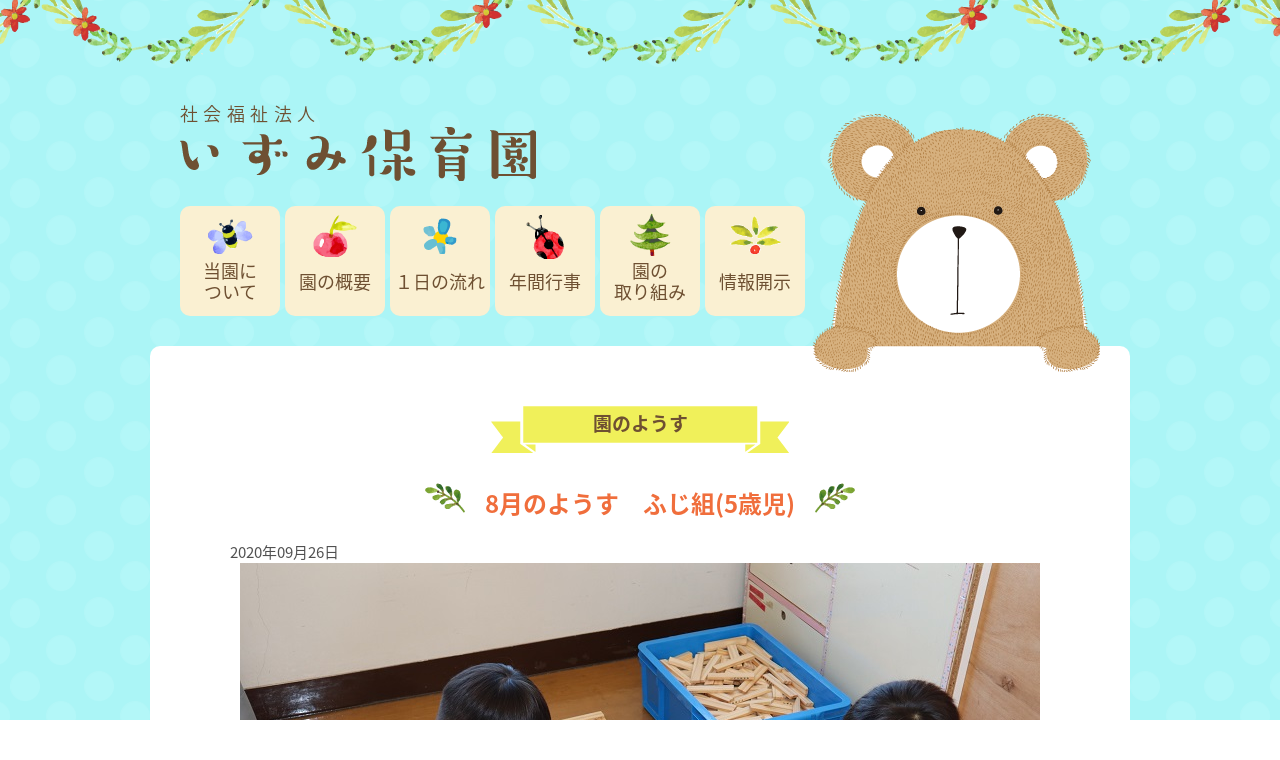

--- FILE ---
content_type: text/html; charset=UTF-8
request_url: https://www.izumi-hoikuen1515.jp/8%E6%9C%88%E3%81%AE%E3%82%88%E3%81%86%E3%81%99%E3%80%80%E3%81%B5%E3%81%98%E7%B5%845%E6%AD%B3%E5%85%90-2/
body_size: 38146
content:
<!DOCTYPE html>
<html>
<head>
<meta charset="utf-8">
<meta http-equiv="X-UA-Compatible" content="IE=edge">
<meta name="keywords" content="保育園,山口,下関,いずみ保育園">
<meta name="description" content="いずみ保育園は閑静な住宅街の中心地にあります。地域と連携した、地域の中の保育園です。">
<meta name="viewport" content="width=1100px, target-densitydpi=device-dpi">
<meta name="format-detection" content="telephone=no">
<meta property="og:url" content="https://www.izumi-hoikuen1515.jp">
<meta property="og:title" content="社会福祉法人 いずみ保育園">
<meta property="og:site_name" content="社会福祉法人 いずみ保育園">
<meta property="og:type" content="website">
<meta property="og:description"  content="いずみ保育園は閑静な住宅街の中心地にあります。地域と連携した、地域の中の保育園です。">

<title>8月のようす　ふじ組(5歳児)｜新着情報｜いずみ保育園</title>

<link href="https://fonts.googleapis.com/earlyaccess/notosansjapanese.css" rel="stylesheet" />

<link rel="stylesheet" type="text/css" href="https://www.izumi-hoikuen1515.jp/wp/wp-content/themes/izumihoikuen/editor-style.css" />
<link rel="stylesheet" type="text/css" href="https://www.izumi-hoikuen1515.jp/wp/wp-content/themes/izumihoikuen/css/pc.css" />
<link rel="stylesheet" type="text/css" href="https://www.izumi-hoikuen1515.jp/wp/wp-content/themes/izumihoikuen/css/sp.css" />

<link rel='dns-prefetch' href='//s.w.org' />
		<script type="text/javascript">
			window._wpemojiSettings = {"baseUrl":"https:\/\/s.w.org\/images\/core\/emoji\/11\/72x72\/","ext":".png","svgUrl":"https:\/\/s.w.org\/images\/core\/emoji\/11\/svg\/","svgExt":".svg","source":{"concatemoji":"https:\/\/www.izumi-hoikuen1515.jp\/wp\/wp-includes\/js\/wp-emoji-release.min.js?ver=4.9.26"}};
			!function(e,a,t){var n,r,o,i=a.createElement("canvas"),p=i.getContext&&i.getContext("2d");function s(e,t){var a=String.fromCharCode;p.clearRect(0,0,i.width,i.height),p.fillText(a.apply(this,e),0,0);e=i.toDataURL();return p.clearRect(0,0,i.width,i.height),p.fillText(a.apply(this,t),0,0),e===i.toDataURL()}function c(e){var t=a.createElement("script");t.src=e,t.defer=t.type="text/javascript",a.getElementsByTagName("head")[0].appendChild(t)}for(o=Array("flag","emoji"),t.supports={everything:!0,everythingExceptFlag:!0},r=0;r<o.length;r++)t.supports[o[r]]=function(e){if(!p||!p.fillText)return!1;switch(p.textBaseline="top",p.font="600 32px Arial",e){case"flag":return s([55356,56826,55356,56819],[55356,56826,8203,55356,56819])?!1:!s([55356,57332,56128,56423,56128,56418,56128,56421,56128,56430,56128,56423,56128,56447],[55356,57332,8203,56128,56423,8203,56128,56418,8203,56128,56421,8203,56128,56430,8203,56128,56423,8203,56128,56447]);case"emoji":return!s([55358,56760,9792,65039],[55358,56760,8203,9792,65039])}return!1}(o[r]),t.supports.everything=t.supports.everything&&t.supports[o[r]],"flag"!==o[r]&&(t.supports.everythingExceptFlag=t.supports.everythingExceptFlag&&t.supports[o[r]]);t.supports.everythingExceptFlag=t.supports.everythingExceptFlag&&!t.supports.flag,t.DOMReady=!1,t.readyCallback=function(){t.DOMReady=!0},t.supports.everything||(n=function(){t.readyCallback()},a.addEventListener?(a.addEventListener("DOMContentLoaded",n,!1),e.addEventListener("load",n,!1)):(e.attachEvent("onload",n),a.attachEvent("onreadystatechange",function(){"complete"===a.readyState&&t.readyCallback()})),(n=t.source||{}).concatemoji?c(n.concatemoji):n.wpemoji&&n.twemoji&&(c(n.twemoji),c(n.wpemoji)))}(window,document,window._wpemojiSettings);
		</script>
		<style type="text/css">
img.wp-smiley,
img.emoji {
	display: inline !important;
	border: none !important;
	box-shadow: none !important;
	height: 1em !important;
	width: 1em !important;
	margin: 0 .07em !important;
	vertical-align: -0.1em !important;
	background: none !important;
	padding: 0 !important;
}
</style>
<link rel='https://api.w.org/' href='https://www.izumi-hoikuen1515.jp/wp-json/' />
<link rel="canonical" href="https://www.izumi-hoikuen1515.jp/8%e6%9c%88%e3%81%ae%e3%82%88%e3%81%86%e3%81%99%e3%80%80%e3%81%b5%e3%81%98%e7%b5%845%e6%ad%b3%e5%85%90-2/" />
<link rel="alternate" type="application/json+oembed" href="https://www.izumi-hoikuen1515.jp/wp-json/oembed/1.0/embed?url=https%3A%2F%2Fwww.izumi-hoikuen1515.jp%2F8%25e6%259c%2588%25e3%2581%25ae%25e3%2582%2588%25e3%2581%2586%25e3%2581%2599%25e3%2580%2580%25e3%2581%25b5%25e3%2581%2598%25e7%25b5%25845%25e6%25ad%25b3%25e5%2585%2590-2%2F" />
<link rel="alternate" type="text/xml+oembed" href="https://www.izumi-hoikuen1515.jp/wp-json/oembed/1.0/embed?url=https%3A%2F%2Fwww.izumi-hoikuen1515.jp%2F8%25e6%259c%2588%25e3%2581%25ae%25e3%2582%2588%25e3%2581%2586%25e3%2581%2599%25e3%2580%2580%25e3%2581%25b5%25e3%2581%2598%25e7%25b5%25845%25e6%25ad%25b3%25e5%2585%2590-2%2F&#038;format=xml" />

<script src="https://ajax.googleapis.com/ajax/libs/jquery/2.1.3/jquery.min.js"></script>
<script type="text/javascript" src="https://www.izumi-hoikuen1515.jp/wp/wp-content/themes/izumihoikuen/js/viewport.js"></script>
<script type="text/javascript" src="https://www.izumi-hoikuen1515.jp/wp/wp-content/themes/izumihoikuen/js/main.js"></script>

<style type="text/css" media="screen">
	@media screen and ( max-width: 782px ) {
		html { margin-top: 0px !important; }
	}
</style>
    
<script>
  (function(d) {
    var config = {
      kitId: 'bez8ifr',
      scriptTimeout: 3000,
      async: true
    },
    h=d.documentElement,t=setTimeout(function(){h.className=h.className.replace(/\bwf-loading\b/g,"")+" wf-inactive";},config.scriptTimeout),tk=d.createElement("script"),f=false,s=d.getElementsByTagName("script")[0],a;h.className+=" wf-loading";tk.src='https://use.typekit.net/'+config.kitId+'.js';tk.async=true;tk.onload=tk.onreadystatechange=function(){a=this.readyState;if(f||a&&a!="complete"&&a!="loaded")return;f=true;clearTimeout(t);try{Typekit.load(config)}catch(e){}};s.parentNode.insertBefore(tk,s)
  })(document);
</script>

<!-- Global site tag (gtag.js) - Google Analytics -->
<script async src="https://www.googletagmanager.com/gtag/js?id=G-4SWZXL6CG2"></script>
<script>
  window.dataLayer = window.dataLayer || [];
  function gtag(){dataLayer.push(arguments);}
  gtag('js', new Date());

  gtag('config', 'G-4SWZXL6CG2');
</script>

</head><body>

<div id="wrap">


<header>
	<section>
		<h1>
			<a href="https://www.izumi-hoikuen1515.jp">
				社会福祉法人<br>
				<strong>いずみ幼稚園</strong>
			</a>
		</h1>
		
		
		<nav>
			<ul>
				<li class="about"><a href="https://www.izumi-hoikuen1515.jp/about">当園に<br>ついて</a></li>
				<li class="overview"><a href="https://www.izumi-hoikuen1515.jp/overview">園の概要</a></li>
				<li class="day_flow"><a href="https://www.izumi-hoikuen1515.jp/day_flow">１日の流れ</a></li>
				<li class="events"><a href="https://www.izumi-hoikuen1515.jp/events">年間行事</a></li>
				<li class="efforts"><a href="https://www.izumi-hoikuen1515.jp/efforts">園の<br>取り組み</a></li>
				<li class="information"><a href="https://www.izumi-hoikuen1515.jp/information">情報開示</a></li>
			</ul>
			<ul class="pc-dN">
				<li><a href="https://www.izumi-hoikuen1515.jp/access">アクセス</a></li>
				<li><a href="https://www.izumi-hoikuen1515.jp/contact">お問い合わせ</a></li>
			</ul>
		</nav>
		
		<p class="pc-dN">
			<a href="#remote_navi" id="panel-btn"><span id="panel-btn-icon"></span></a>
		</p>
		<p id="h_kuma"><img src="https://www.izumi-hoikuen1515.jp/wp/wp-content/themes/izumihoikuen/images/kuma.png" alt="" /></p>
	</section>
</header>


<div id="content">

	
	<section>
	<div id="production" class="mceContentBody">
		
				
		<h1 class="member_replace">園のようす</h1>
		<h2>8月のようす　ふじ組(5歳児)</h2>
		<p>2020年09月26日</p>
						<p style="text-align:center; margin-bottom:20px;"><img style="max-width:100%;" class="photo_img" src="https://www.izumi-hoikuen1515.jp/wp/wp-content/uploads/2020/09/aa0579d2553435028b6859c85a875e66.jpg" alt="" /></p>
					<p>&nbsp;</p>
<p style="text-align: center;">カプラ　　</p>
<p style="text-align: center;">積み重ねるだけではなく</p>
<p style="text-align: center;">床にいろいろな形を作って</p>
<p style="text-align: center;">楽しむこともしています(^^♪</p>
<p style="text-align: center;">上手に虫ができてますね👏</p>
<p>&nbsp;</p>
<p style="text-align: center;"><a href="https://www.izumi-hoikuen1515.jp/wp/wp-content/uploads/2020/09/678b2ce78355fd819132dd5cd894338b.jpg"><img class="aligncenter size-medium wp-image-3724" src="https://www.izumi-hoikuen1515.jp/wp/wp-content/uploads/2020/09/678b2ce78355fd819132dd5cd894338b-300x200.jpg" alt="" width="300" height="200" srcset="https://www.izumi-hoikuen1515.jp/wp/wp-content/uploads/2020/09/678b2ce78355fd819132dd5cd894338b-300x200.jpg 300w, https://www.izumi-hoikuen1515.jp/wp/wp-content/uploads/2020/09/678b2ce78355fd819132dd5cd894338b-768x512.jpg 768w, https://www.izumi-hoikuen1515.jp/wp/wp-content/uploads/2020/09/678b2ce78355fd819132dd5cd894338b.jpg 800w" sizes="(max-width: 300px) 100vw, 300px" /></a>キッズダンス①　</p>
<p style="text-align: center;">　楽しみにしていたキッズダンス♬</p>
<p style="text-align: center;">桧垣先生よろしくお願いします！</p>
<p>&nbsp;</p>
<p>&nbsp;</p>
<p style="text-align: center;"><img class="aligncenter size-medium wp-image-3725" src="https://www.izumi-hoikuen1515.jp/wp/wp-content/uploads/2020/09/6071b562fa313bcec32f2ad0e6f8f68c-300x200.jpg" alt="" width="300" height="200" srcset="https://www.izumi-hoikuen1515.jp/wp/wp-content/uploads/2020/09/6071b562fa313bcec32f2ad0e6f8f68c-300x200.jpg 300w, https://www.izumi-hoikuen1515.jp/wp/wp-content/uploads/2020/09/6071b562fa313bcec32f2ad0e6f8f68c-768x512.jpg 768w, https://www.izumi-hoikuen1515.jp/wp/wp-content/uploads/2020/09/6071b562fa313bcec32f2ad0e6f8f68c.jpg 800w" sizes="(max-width: 300px) 100vw, 300px" /> キッズダンス②　　</p>
<p style="text-align: center;">体の側面をしっかり伸ばすよ！</p>
<p>&nbsp;</p>
<p style="text-align: center;"><img class="aligncenter size-medium wp-image-3726" src="https://www.izumi-hoikuen1515.jp/wp/wp-content/uploads/2020/09/ad3c2d9a637050a4f2bf131ab34de3e2-300x200.jpg" alt="" width="300" height="200" srcset="https://www.izumi-hoikuen1515.jp/wp/wp-content/uploads/2020/09/ad3c2d9a637050a4f2bf131ab34de3e2-300x200.jpg 300w, https://www.izumi-hoikuen1515.jp/wp/wp-content/uploads/2020/09/ad3c2d9a637050a4f2bf131ab34de3e2-768x512.jpg 768w, https://www.izumi-hoikuen1515.jp/wp/wp-content/uploads/2020/09/ad3c2d9a637050a4f2bf131ab34de3e2.jpg 800w" sizes="(max-width: 300px) 100vw, 300px" /> キッズダンス③　　</p>
<p style="text-align: center;">自分に厳しく！　</p>
<p style="text-align: center;">痛いと思うくらい頑張って曲げるよ‼</p>
<p>&nbsp;</p>
<p>&nbsp;</p>
<p style="text-align: center;"><img class="aligncenter size-medium wp-image-3727" src="https://www.izumi-hoikuen1515.jp/wp/wp-content/uploads/2020/09/5324dee5c38387d8e92bacf4d3f24bc2-300x200.jpg" alt="" width="300" height="200" srcset="https://www.izumi-hoikuen1515.jp/wp/wp-content/uploads/2020/09/5324dee5c38387d8e92bacf4d3f24bc2-300x200.jpg 300w, https://www.izumi-hoikuen1515.jp/wp/wp-content/uploads/2020/09/5324dee5c38387d8e92bacf4d3f24bc2-768x512.jpg 768w, https://www.izumi-hoikuen1515.jp/wp/wp-content/uploads/2020/09/5324dee5c38387d8e92bacf4d3f24bc2.jpg 800w" sizes="(max-width: 300px) 100vw, 300px" /> キッズダンス➃　</p>
<p style="text-align: center;">“だるまさん”</p>
<p style="text-align: center;">　足つけたまま重心をゆっくり移動</p>
<p style="text-align: center;">1回転します</p>
<p style="text-align: center;">まずは　一人ずつ教えてもらって…</p>
<p>&nbsp;</p>
<p style="text-align: center;"><br />
<img class="aligncenter size-medium wp-image-3728" src="https://www.izumi-hoikuen1515.jp/wp/wp-content/uploads/2020/09/7a11797fb1b22c7d75d41cce8c6307e8-300x200.jpg" alt="" width="300" height="200" srcset="https://www.izumi-hoikuen1515.jp/wp/wp-content/uploads/2020/09/7a11797fb1b22c7d75d41cce8c6307e8-300x200.jpg 300w, https://www.izumi-hoikuen1515.jp/wp/wp-content/uploads/2020/09/7a11797fb1b22c7d75d41cce8c6307e8-768x512.jpg 768w, https://www.izumi-hoikuen1515.jp/wp/wp-content/uploads/2020/09/7a11797fb1b22c7d75d41cce8c6307e8.jpg 800w" sizes="(max-width: 300px) 100vw, 300px" /></p>
<p style="text-align: center;">キッズダンス⑤　</p>
<p style="text-align: center;">　個人練習！</p>
<p style="text-align: center;">う～ん💦</p>
<p style="text-align: center;">なかなかうまく回れないなあ…</p>
<p>&nbsp;</p>
<p>&nbsp;</p>
<p style="text-align: center;"><img class="aligncenter size-medium wp-image-3729" src="https://www.izumi-hoikuen1515.jp/wp/wp-content/uploads/2020/09/b8b590ab6a276a9e441b493309876128-300x200.jpg" alt="" width="300" height="200" srcset="https://www.izumi-hoikuen1515.jp/wp/wp-content/uploads/2020/09/b8b590ab6a276a9e441b493309876128-300x200.jpg 300w, https://www.izumi-hoikuen1515.jp/wp/wp-content/uploads/2020/09/b8b590ab6a276a9e441b493309876128-768x512.jpg 768w, https://www.izumi-hoikuen1515.jp/wp/wp-content/uploads/2020/09/b8b590ab6a276a9e441b493309876128.jpg 800w" sizes="(max-width: 300px) 100vw, 300px" /> キッズダンス⑥</p>
<p style="text-align: center;">“しゃちほこ”</p>
<p style="text-align: center;">腕をしっかり伸ばして、</p>
<p style="text-align: center;">体を反らせて</p>
<p>&nbsp;</p>
<p style="text-align: center;"><img class="aligncenter size-medium wp-image-3730" src="https://www.izumi-hoikuen1515.jp/wp/wp-content/uploads/2020/09/cea4d7d04aa74dee1edefc24ab224c6f-300x200.jpg" alt="" width="300" height="200" srcset="https://www.izumi-hoikuen1515.jp/wp/wp-content/uploads/2020/09/cea4d7d04aa74dee1edefc24ab224c6f-300x200.jpg 300w, https://www.izumi-hoikuen1515.jp/wp/wp-content/uploads/2020/09/cea4d7d04aa74dee1edefc24ab224c6f-768x512.jpg 768w, https://www.izumi-hoikuen1515.jp/wp/wp-content/uploads/2020/09/cea4d7d04aa74dee1edefc24ab224c6f.jpg 800w" sizes="(max-width: 300px) 100vw, 300px" /></p>
<p style="text-align: center;">キッズダンス⑦</p>
<p style="text-align: center;">“だんごむし”</p>
<p style="text-align: center;">頭をあげて</p>
<p style="text-align: center;">膝と出来るだけくっつけよう‼</p>
<p>&nbsp;</p>
<p>&nbsp;</p>
<p style="text-align: center;"><a href="https://www.izumi-hoikuen1515.jp/wp/wp-content/uploads/2020/09/8e30bc206984336c01c65d4d241216ba.jpg"><img class="aligncenter size-medium wp-image-3731" src="https://www.izumi-hoikuen1515.jp/wp/wp-content/uploads/2020/09/8e30bc206984336c01c65d4d241216ba-300x200.jpg" alt="" width="300" height="200" srcset="https://www.izumi-hoikuen1515.jp/wp/wp-content/uploads/2020/09/8e30bc206984336c01c65d4d241216ba-300x200.jpg 300w, https://www.izumi-hoikuen1515.jp/wp/wp-content/uploads/2020/09/8e30bc206984336c01c65d4d241216ba-768x512.jpg 768w, https://www.izumi-hoikuen1515.jp/wp/wp-content/uploads/2020/09/8e30bc206984336c01c65d4d241216ba.jpg 800w" sizes="(max-width: 300px) 100vw, 300px" /></a>キッズダンス⑧　　</p>
<p style="text-align: center;">“倒立”</p>
<p style="text-align: center;">腰を持ち上げて</p>
<p style="text-align: center;">足を上にピーン！</p>
<p style="text-align: center;">　　腰を持ち上げるのはなかなか大変💦</p>
<p>&nbsp;</p>
<p>&nbsp;</p>
<p style="text-align: center;"><img class="aligncenter size-medium wp-image-3732" src="https://www.izumi-hoikuen1515.jp/wp/wp-content/uploads/2020/09/e6fd43149102248887e38bdad8389cd4-300x200.jpg" alt="" width="300" height="200" srcset="https://www.izumi-hoikuen1515.jp/wp/wp-content/uploads/2020/09/e6fd43149102248887e38bdad8389cd4-300x200.jpg 300w, https://www.izumi-hoikuen1515.jp/wp/wp-content/uploads/2020/09/e6fd43149102248887e38bdad8389cd4-768x512.jpg 768w, https://www.izumi-hoikuen1515.jp/wp/wp-content/uploads/2020/09/e6fd43149102248887e38bdad8389cd4.jpg 800w" sizes="(max-width: 300px) 100vw, 300px" /> キッズダンス⑨</p>
<p style="text-align: center;">“ブリッジ”</p>
<p style="text-align: center;">腕のつき方に気を付けて</p>
<p style="text-align: center;">おりるときは後ろ頭からゆっくりとね</p>
<p style="text-align: center;"> </p>
<p>&nbsp;</p>
<p style="text-align: center;"><img class="aligncenter size-medium wp-image-3733" src="https://www.izumi-hoikuen1515.jp/wp/wp-content/uploads/2020/09/0895adc9626295a7d21649dffade1760-300x200.jpg" alt="" width="300" height="200" srcset="https://www.izumi-hoikuen1515.jp/wp/wp-content/uploads/2020/09/0895adc9626295a7d21649dffade1760-300x200.jpg 300w, https://www.izumi-hoikuen1515.jp/wp/wp-content/uploads/2020/09/0895adc9626295a7d21649dffade1760-768x512.jpg 768w, https://www.izumi-hoikuen1515.jp/wp/wp-content/uploads/2020/09/0895adc9626295a7d21649dffade1760.jpg 800w" sizes="(max-width: 300px) 100vw, 300px" /> キッズダンス⑩　</p>
<p style="text-align: center;">最後は曲に合わせてダンス！　</p>
<p style="text-align: center;">みんなノリノリで✨</p>
<p>　　　　　　　　　　　　　　　　　　　　　　　楽しそう😊</p>
<p>&nbsp;</p>
<p>&nbsp;</p>
<p style="text-align: center;"><img class="aligncenter size-medium wp-image-3734" src="https://www.izumi-hoikuen1515.jp/wp/wp-content/uploads/2020/09/6bb27ff2ac67a7772b98af00aeda0594-300x200.jpg" alt="" width="300" height="200" srcset="https://www.izumi-hoikuen1515.jp/wp/wp-content/uploads/2020/09/6bb27ff2ac67a7772b98af00aeda0594-300x200.jpg 300w, https://www.izumi-hoikuen1515.jp/wp/wp-content/uploads/2020/09/6bb27ff2ac67a7772b98af00aeda0594-768x512.jpg 768w, https://www.izumi-hoikuen1515.jp/wp/wp-content/uploads/2020/09/6bb27ff2ac67a7772b98af00aeda0594.jpg 800w" sizes="(max-width: 300px) 100vw, 300px" /> クッキング①　</p>
<p style="text-align: center;">待ちに待っていたクッキング🍽</p>
<p style="text-align: center;">今日は🍦作り</p>
<p style="text-align: center;">給食の先生</p>
<p style="text-align: center;">よろしくお願いします&lt;(_ _)&gt;</p>
<p>&nbsp;</p>
<p>&nbsp;</p>
<p style="text-align: center;"><img class="aligncenter size-medium wp-image-3735" src="https://www.izumi-hoikuen1515.jp/wp/wp-content/uploads/2020/09/fe825f02cedbfa063b781511dfd7fe40-300x200.jpg" alt="" width="300" height="200" srcset="https://www.izumi-hoikuen1515.jp/wp/wp-content/uploads/2020/09/fe825f02cedbfa063b781511dfd7fe40-300x200.jpg 300w, https://www.izumi-hoikuen1515.jp/wp/wp-content/uploads/2020/09/fe825f02cedbfa063b781511dfd7fe40-768x512.jpg 768w, https://www.izumi-hoikuen1515.jp/wp/wp-content/uploads/2020/09/fe825f02cedbfa063b781511dfd7fe40.jpg 800w" sizes="(max-width: 300px) 100vw, 300px" /> クッキング②　</p>
<p style="text-align: center;">　バニラエッセンスって</p>
<p style="text-align: center;">どんなにおいがするのかな？</p>
<p>&nbsp;</p>
<p>&nbsp;</p>
<p style="text-align: center;"><img class="aligncenter size-medium wp-image-3736" src="https://www.izumi-hoikuen1515.jp/wp/wp-content/uploads/2020/09/c786c042b2b42f1545a4457b65f0a59d-300x200.jpg" alt="" width="300" height="200" srcset="https://www.izumi-hoikuen1515.jp/wp/wp-content/uploads/2020/09/c786c042b2b42f1545a4457b65f0a59d-300x200.jpg 300w, https://www.izumi-hoikuen1515.jp/wp/wp-content/uploads/2020/09/c786c042b2b42f1545a4457b65f0a59d-768x512.jpg 768w, https://www.izumi-hoikuen1515.jp/wp/wp-content/uploads/2020/09/c786c042b2b42f1545a4457b65f0a59d.jpg 800w" sizes="(max-width: 300px) 100vw, 300px" /> クッキング③</p>
<p style="text-align: center;">袋に牛乳と砂糖を入れるんだけど…</p>
<p style="text-align: center;">一人じゃ難しいなあ💦</p>
<p style="text-align: center;">すると「持っててあげるよ」と</p>
<p style="text-align: center;">進んでお手伝い</p>
<p style="text-align: center;">協力するって素晴らしいですね👏</p>
<p>&nbsp;</p>
<p>&nbsp;</p>
<p style="text-align: center;"><img class="aligncenter size-medium wp-image-3737" src="https://www.izumi-hoikuen1515.jp/wp/wp-content/uploads/2020/09/eeabbf7388c2cfd9798270c62e1bd509-300x200.jpg" alt="" width="300" height="200" srcset="https://www.izumi-hoikuen1515.jp/wp/wp-content/uploads/2020/09/eeabbf7388c2cfd9798270c62e1bd509-300x200.jpg 300w, https://www.izumi-hoikuen1515.jp/wp/wp-content/uploads/2020/09/eeabbf7388c2cfd9798270c62e1bd509-768x512.jpg 768w, https://www.izumi-hoikuen1515.jp/wp/wp-content/uploads/2020/09/eeabbf7388c2cfd9798270c62e1bd509.jpg 800w" sizes="(max-width: 300px) 100vw, 300px" /> クッキング➃</p>
<p style="text-align: center;">氷の袋に牛乳と砂糖を入れた袋を入れて</p>
<p style="text-align: center;">振ったり揉んだり</p>
<p style="text-align: center;">すると・・・</p>
<p style="text-align: center;">だんだん固まって</p>
<p style="text-align: center;">アイスクリームができるんです(^_-)-☆</p>
<p>&nbsp;</p>
<p>&nbsp;</p>
<p style="text-align: center;"><img class="aligncenter size-medium wp-image-3738" src="https://www.izumi-hoikuen1515.jp/wp/wp-content/uploads/2020/09/e721201adc23160c73298d05f9015a62-300x200.jpg" alt="" width="300" height="200" srcset="https://www.izumi-hoikuen1515.jp/wp/wp-content/uploads/2020/09/e721201adc23160c73298d05f9015a62-300x200.jpg 300w, https://www.izumi-hoikuen1515.jp/wp/wp-content/uploads/2020/09/e721201adc23160c73298d05f9015a62-768x512.jpg 768w, https://www.izumi-hoikuen1515.jp/wp/wp-content/uploads/2020/09/e721201adc23160c73298d05f9015a62.jpg 800w" sizes="(max-width: 300px) 100vw, 300px" /> クッキング⑤</p>
<p style="text-align: center;">出来立てのアイスクリームをお皿に移して</p>
<p style="text-align: center;">「いただきまーす！」</p>
<p style="text-align: center;">　あ～冷たくておいしい😊</p>
<p>&nbsp;</p>
<p>&nbsp;</p>
<p style="text-align: center;"><img class="aligncenter size-medium wp-image-3739" src="https://www.izumi-hoikuen1515.jp/wp/wp-content/uploads/2020/09/e217cb92407a6e1696d26957c290c3bd-300x200.jpg" alt="" width="300" height="200" srcset="https://www.izumi-hoikuen1515.jp/wp/wp-content/uploads/2020/09/e217cb92407a6e1696d26957c290c3bd-300x200.jpg 300w, https://www.izumi-hoikuen1515.jp/wp/wp-content/uploads/2020/09/e217cb92407a6e1696d26957c290c3bd-768x512.jpg 768w, https://www.izumi-hoikuen1515.jp/wp/wp-content/uploads/2020/09/e217cb92407a6e1696d26957c290c3bd.jpg 800w" sizes="(max-width: 300px) 100vw, 300px" /> セミ取り①</p>
<p style="text-align: center;">公園にて</p>
<p style="text-align: center;">　セミがいたぞ！狙いを定めて…</p>
<p>&nbsp;</p>
<p>&nbsp;</p>
<p style="text-align: center;"><img class="aligncenter size-medium wp-image-3740" src="https://www.izumi-hoikuen1515.jp/wp/wp-content/uploads/2020/09/e7c1dacc974f602a7f40f28884c37bae-300x200.jpg" alt="" width="300" height="200" srcset="https://www.izumi-hoikuen1515.jp/wp/wp-content/uploads/2020/09/e7c1dacc974f602a7f40f28884c37bae-300x200.jpg 300w, https://www.izumi-hoikuen1515.jp/wp/wp-content/uploads/2020/09/e7c1dacc974f602a7f40f28884c37bae-768x512.jpg 768w, https://www.izumi-hoikuen1515.jp/wp/wp-content/uploads/2020/09/e7c1dacc974f602a7f40f28884c37bae.jpg 800w" sizes="(max-width: 300px) 100vw, 300px" /></p>
<p style="text-align: center;">セミ取り②　　</p>
<p style="text-align: center;">トンボもいたよ✨まて～‼</p>
<p>&nbsp;</p>
<p>&nbsp;</p>
<p>&nbsp;</p>
<p style="text-align: center;"><a href="https://www.izumi-hoikuen1515.jp/wp/wp-content/uploads/2020/09/1d303b44e92fa6bb74c689cd19600886.jpg"><img class="aligncenter size-medium wp-image-3741" src="https://www.izumi-hoikuen1515.jp/wp/wp-content/uploads/2020/09/1d303b44e92fa6bb74c689cd19600886-300x200.jpg" alt="" width="300" height="200" srcset="https://www.izumi-hoikuen1515.jp/wp/wp-content/uploads/2020/09/1d303b44e92fa6bb74c689cd19600886-300x200.jpg 300w, https://www.izumi-hoikuen1515.jp/wp/wp-content/uploads/2020/09/1d303b44e92fa6bb74c689cd19600886-768x512.jpg 768w, https://www.izumi-hoikuen1515.jp/wp/wp-content/uploads/2020/09/1d303b44e92fa6bb74c689cd19600886.jpg 800w" sizes="(max-width: 300px) 100vw, 300px" /></a>セミ取り③</p>
<p style="text-align: center;">セミを捕まえたけど</p>
<p style="text-align: center;">触るのはちょっと苦手…　</p>
<p style="text-align: center;">僕が網から出してあげるよ💛</p>
<p>　　　　　　　　　　　　　　　　　　　　　　優しいですね😊</p>
<p>&nbsp;</p>
<p>&nbsp;</p>
<p><img class="aligncenter size-medium wp-image-3742" src="https://www.izumi-hoikuen1515.jp/wp/wp-content/uploads/2020/09/e80f1b5ff49aed631920975067695df0-300x200.jpg" alt="" width="300" height="200" srcset="https://www.izumi-hoikuen1515.jp/wp/wp-content/uploads/2020/09/e80f1b5ff49aed631920975067695df0-300x200.jpg 300w, https://www.izumi-hoikuen1515.jp/wp/wp-content/uploads/2020/09/e80f1b5ff49aed631920975067695df0-768x512.jpg 768w, https://www.izumi-hoikuen1515.jp/wp/wp-content/uploads/2020/09/e80f1b5ff49aed631920975067695df0.jpg 800w" sizes="(max-width: 300px) 100vw, 300px" /></p>
<p style="text-align: center;">セミ取り➃　　</p>
<p style="text-align: center;">セミ触れちゃった！</p>
<p style="text-align: center;">とニッコリ(#^.^#)</p>
<p>&nbsp;</p>
<p>&nbsp;</p>
<p style="text-align: center;"><img class="aligncenter size-medium wp-image-3743" src="https://www.izumi-hoikuen1515.jp/wp/wp-content/uploads/2020/09/40af825542ee40e0dbd94725f5af1af3-300x200.jpg" alt="" width="300" height="200" srcset="https://www.izumi-hoikuen1515.jp/wp/wp-content/uploads/2020/09/40af825542ee40e0dbd94725f5af1af3-300x200.jpg 300w, https://www.izumi-hoikuen1515.jp/wp/wp-content/uploads/2020/09/40af825542ee40e0dbd94725f5af1af3-768x512.jpg 768w, https://www.izumi-hoikuen1515.jp/wp/wp-content/uploads/2020/09/40af825542ee40e0dbd94725f5af1af3.jpg 800w" sizes="(max-width: 300px) 100vw, 300px" /> セミ取り⑤</p>
<p style="text-align: center;">セミを観察した後は</p>
<p style="text-align: center;">みんなで逃がしてあげたよ💛</p>
<p style="text-align: center;">捕まえてごめんね&lt;(_ _)&gt;</p>
<p style="text-align: center;">元気でね～✋</p>
<p>&nbsp;</p>
<p>&nbsp;</p>
<p style="text-align: center;"><img class="aligncenter size-medium wp-image-3744" src="https://www.izumi-hoikuen1515.jp/wp/wp-content/uploads/2020/09/101e609cef53f883dffee9c98e906eb8-300x200.jpg" alt="" width="300" height="200" srcset="https://www.izumi-hoikuen1515.jp/wp/wp-content/uploads/2020/09/101e609cef53f883dffee9c98e906eb8-300x200.jpg 300w, https://www.izumi-hoikuen1515.jp/wp/wp-content/uploads/2020/09/101e609cef53f883dffee9c98e906eb8-768x512.jpg 768w, https://www.izumi-hoikuen1515.jp/wp/wp-content/uploads/2020/09/101e609cef53f883dffee9c98e906eb8.jpg 800w" sizes="(max-width: 300px) 100vw, 300px" /> リトミック教室①</p>
<p style="text-align: center;">コロナウイルスの影響で</p>
<p style="text-align: center;">しばらくお休みしていた</p>
<p style="text-align: center;">リトミック教室♬</p>
<p>&nbsp;</p>
<p style="text-align: center;">越智先生、お久しぶりです！</p>
<p style="text-align: center;">リトミック楽しみにしてました✨</p>
<p>&nbsp;</p>
<p>&nbsp;</p>
<p style="text-align: center;"><img class="aligncenter size-medium wp-image-3745" src="https://www.izumi-hoikuen1515.jp/wp/wp-content/uploads/2020/09/8b090d63bfb964118caa4362ceb41659-300x200.jpg" alt="" width="300" height="200" srcset="https://www.izumi-hoikuen1515.jp/wp/wp-content/uploads/2020/09/8b090d63bfb964118caa4362ceb41659-300x200.jpg 300w, https://www.izumi-hoikuen1515.jp/wp/wp-content/uploads/2020/09/8b090d63bfb964118caa4362ceb41659-768x512.jpg 768w, https://www.izumi-hoikuen1515.jp/wp/wp-content/uploads/2020/09/8b090d63bfb964118caa4362ceb41659.jpg 800w" sizes="(max-width: 300px) 100vw, 300px" /></p>
<p style="text-align: center;">リトミック教室②</p>
<p style="text-align: center;">ピアノのリズムに合わせて</p>
<p style="text-align: center;">歩いてみよう♩</p>
<p>&nbsp;</p>
<p style="text-align: center;"> </p>
<p style="text-align: center;"><img class="aligncenter size-medium wp-image-3746" src="https://www.izumi-hoikuen1515.jp/wp/wp-content/uploads/2020/09/9105938b0ee8192af0ae7b7cccf8c29b-300x200.jpg" alt="" width="300" height="200" srcset="https://www.izumi-hoikuen1515.jp/wp/wp-content/uploads/2020/09/9105938b0ee8192af0ae7b7cccf8c29b-300x200.jpg 300w, https://www.izumi-hoikuen1515.jp/wp/wp-content/uploads/2020/09/9105938b0ee8192af0ae7b7cccf8c29b-768x512.jpg 768w, https://www.izumi-hoikuen1515.jp/wp/wp-content/uploads/2020/09/9105938b0ee8192af0ae7b7cccf8c29b.jpg 800w" sizes="(max-width: 300px) 100vw, 300px" /> リトミック教室③</p>
<p style="text-align: center;">　　高い音が鳴ったら頭をたたこう</p>
<p style="text-align: center;">タンタンタン♪</p>
<p>&nbsp;</p>
<p>&nbsp;</p>
<p style="text-align: center;"><img class="aligncenter size-medium wp-image-3747" src="https://www.izumi-hoikuen1515.jp/wp/wp-content/uploads/2020/09/10fd121e0de918e2959f625e35df0993-300x200.jpg" alt="" width="300" height="200" srcset="https://www.izumi-hoikuen1515.jp/wp/wp-content/uploads/2020/09/10fd121e0de918e2959f625e35df0993-300x200.jpg 300w, https://www.izumi-hoikuen1515.jp/wp/wp-content/uploads/2020/09/10fd121e0de918e2959f625e35df0993-768x512.jpg 768w, https://www.izumi-hoikuen1515.jp/wp/wp-content/uploads/2020/09/10fd121e0de918e2959f625e35df0993.jpg 800w" sizes="(max-width: 300px) 100vw, 300px" /> リトミック教室➃</p>
<p style="text-align: center;">　　リズムに合わせて♩</p>
<p style="text-align: center;">手拍子+前進</p>
<p style="text-align: center;">足と手を同時に動かすのって難しいね💦</p>
<p>&nbsp;</p>
<p>&nbsp;</p>
<p style="text-align: center;"><img class="aligncenter size-medium wp-image-3748" src="https://www.izumi-hoikuen1515.jp/wp/wp-content/uploads/2020/09/8d61038a8d35ca6046523c80733aed0a-300x200.jpg" alt="" width="300" height="200" srcset="https://www.izumi-hoikuen1515.jp/wp/wp-content/uploads/2020/09/8d61038a8d35ca6046523c80733aed0a-300x200.jpg 300w, https://www.izumi-hoikuen1515.jp/wp/wp-content/uploads/2020/09/8d61038a8d35ca6046523c80733aed0a-768x512.jpg 768w, https://www.izumi-hoikuen1515.jp/wp/wp-content/uploads/2020/09/8d61038a8d35ca6046523c80733aed0a.jpg 800w" sizes="(max-width: 300px) 100vw, 300px" /> リトミック教室⑤</p>
<p style="text-align: center;">　　音階を体で表現♬</p>
<p style="text-align: center;">う～ん、どうだったかな～？</p>
<p style="text-align: center;">ソ♩は肩だよ！</p>
<p>&nbsp;</p>
<p>&nbsp;</p>
<p style="text-align: center;"><img class="aligncenter size-medium wp-image-3749" src="https://www.izumi-hoikuen1515.jp/wp/wp-content/uploads/2020/09/d0c05e3fdbb24cba99dd683ed2e861c9-300x200.jpg" alt="" width="300" height="200" srcset="https://www.izumi-hoikuen1515.jp/wp/wp-content/uploads/2020/09/d0c05e3fdbb24cba99dd683ed2e861c9-300x200.jpg 300w, https://www.izumi-hoikuen1515.jp/wp/wp-content/uploads/2020/09/d0c05e3fdbb24cba99dd683ed2e861c9-768x512.jpg 768w, https://www.izumi-hoikuen1515.jp/wp/wp-content/uploads/2020/09/d0c05e3fdbb24cba99dd683ed2e861c9.jpg 800w" sizes="(max-width: 300px) 100vw, 300px" /> 机上遊び　</p>
<p style="text-align: center;">みんなでゲームを楽しんでいます✨</p>
<p style="text-align: center;">遊び方も上手になりました👏</p>
<p>&nbsp;</p>
<p style="text-align: center;"><img class="aligncenter size-medium wp-image-3750" src="https://www.izumi-hoikuen1515.jp/wp/wp-content/uploads/2020/09/5266f4df8fe9753d1abbe3134e072acc-300x200.jpg" alt="" width="300" height="200" srcset="https://www.izumi-hoikuen1515.jp/wp/wp-content/uploads/2020/09/5266f4df8fe9753d1abbe3134e072acc-300x200.jpg 300w, https://www.izumi-hoikuen1515.jp/wp/wp-content/uploads/2020/09/5266f4df8fe9753d1abbe3134e072acc-768x512.jpg 768w, https://www.izumi-hoikuen1515.jp/wp/wp-content/uploads/2020/09/5266f4df8fe9753d1abbe3134e072acc.jpg 800w" sizes="(max-width: 300px) 100vw, 300px" /></p>
<p style="text-align: center;">風鈴を作りました★</p>
<p style="text-align: center;">風が吹く</p>
<p style="text-align: center;">とかわいい鈴の音が</p>
<p style="text-align: center;">きこえてくるんですよ💛</p>
<p style="text-align: center;"> </p>
<p style="text-align: center;"> </p>	</div>
	</section>
	
	</div>

<div id="remote_navi">
	<section>
		<nav id="sp_gnav" class="pc-dN">
			<ul>
				<li class="news"><a href="https://www.izumi-hoikuen1515.jp/category/news">お知らせ</a></li>
				<li class="tayori"><a href="https://www.izumi-hoikuen1515.jp/category/tayori">園のようす</a></li>
				<li class="about"><a href="https://www.izumi-hoikuen1515.jp/about">当園について</a></li>
				<li class="overview"><a href="https://www.izumi-hoikuen1515.jp/overview">園の概要</a></li>
				<li class="day_flow"><a href="https://www.izumi-hoikuen1515.jp/day_flow">１日の流れ</a></li>
				<li class="events"><a href="https://www.izumi-hoikuen1515.jp/events">年間行事</a></li>
				<li class="efforts"><a href="https://www.izumi-hoikuen1515.jp/efforts">園の取り組み</a></li>
				<li class="information"><a href="https://www.izumi-hoikuen1515.jp/information">情報開示</a></li>
			</ul>
		</nav>
		<nav>
			<ul>
                <div>
				<li class="pc-dN"><a href="https://www.izumi-hoikuen1515.jp"><img src="https://www.izumi-hoikuen1515.jp/wp/wp-content/themes/izumihoikuen/images/r_icon00.png" alt="" />HOME</a></li>
				<li><a href="https://www.izumi-hoikuen1515.jp/access"><img src="https://www.izumi-hoikuen1515.jp/wp/wp-content/themes/izumihoikuen/images/r_icon01.png" alt="" />アクセス</a></li>
				<li class="sp-dN"><a href="https://www.izumi-hoikuen1515.jp/category/news"><img src="https://www.izumi-hoikuen1515.jp/wp/wp-content/themes/izumihoikuen/images/r_icon02.png" alt="" /><span class="sp-dN">お知らせ</span></a></li>
				<li class="sp-dN"><a href="https://www.izumi-hoikuen1515.jp/category/tayori"><img src="https://www.izumi-hoikuen1515.jp/wp/wp-content/themes/izumihoikuen/images/r_icon03.png" alt="" /><span class="sp-dN">園のようす</span></a></li>
				<li><a href="https://www.izumi-hoikuen1515.jp/contact"><img src="https://www.izumi-hoikuen1515.jp/wp/wp-content/themes/izumihoikuen/images/r_icon04.png" alt="" />お問い合わせ</a></li>
                </div>
                <div>
				<li><a href="https://www.izumi-hoikuen1515.jp/member"><img src="https://www.izumi-hoikuen1515.jp/wp/wp-content/themes/izumihoikuen/images/r_icon05.png" alt="" />保護者ページ</a></li>
                <li><a href="https://www.izumi-hoikuen1515.jp/wp/wp-content/uploads/2021/12/0d26f270d154fa3a786334d1bcee6d63.pdf" target="_blank"><img src="https://www.izumi-hoikuen1515.jp/wp/wp-content/themes/izumihoikuen/images/r_icon06.png" alt="" />保育士を<br>目指している方へ</a></li>
                </div>
			</ul>

        </nav>
        
        <div class="jka_banner">
            <p><a href="https://www.jka-cycle.jp" target="_blank"><img src="https://www.izumi-hoikuen1515.jp/wp/wp-content/themes/izumihoikuen/images/jka_banner.png" alt="" /></a><span style="font-size:12px;">　JKA補助事業で感染対策を強化しました</span></p>
        </div>
        
	</section>
</div>



<footer>
	
	<section>
		<nav class="sp-dN">
			<ul>
				<li class="about"><a href="https://www.izumi-hoikuen1515.jp/about">当園について</a></li>
				<li>｜</li>
				<li class="overview"><a href="https://www.izumi-hoikuen1515.jp/overview">園の概要</a></li>
				<li>｜</li>
				<li class="day_flow"><a href="https://www.izumi-hoikuen1515.jp/day_flow">１日の流れ</a></li>
				<li>｜</li>
				<li class="events"><a href="https://www.izumi-hoikuen1515.jp/events">年間行事</a></li>
				<li>｜</li>
				<li class="efforts"><a href="https://www.izumi-hoikuen1515.jp/efforts">園の取り組み</a></li>
				<li>｜</li>
				<li class="information"><a href="https://www.izumi-hoikuen1515.jp/information">情報開示</a></li>
			</ul>
		</nav>
		
		<div id="foot_txt">
			<h2>社会福祉法人 いずみ保育園</h2>
			<p>〒751-0802下関市勝谷新町３丁目７－９　<br class="pc-dN">TEL 083-256-0955　FAX 083-256-4671</p>
		</div>
		<p class="copy">© 2018 Izumi Hoikuen all rights reserved.</p>
	</section>
</footer>


<!-- Global site tag (gtag.js) - Google Analytics -->
<script async src="https://www.googletagmanager.com/gtag/js?id=UA-125951914-1"></script>
<script>
  window.dataLayer = window.dataLayer || [];
  function gtag(){dataLayer.push(arguments);}
  gtag('js', new Date());

  gtag('config', 'UA-125951914-1');
</script>



<script type='text/javascript' src='https://www.izumi-hoikuen1515.jp/wp/wp-includes/js/wp-embed.min.js?ver=4.9.26'></script>

</div>
    
    <script type="text/javascript" src="http://ajax.googleapis.com/ajax/libs/jquery/1.9.1/jquery.min.js"></script>
<script type="text/javascript">

var member_replace = $(".member_replace").text();
var result = member_replace.replace("保護者専用", "保護者専用");
 
$(".member_replace").text(result);

</script>
    
</body>
</html>

--- FILE ---
content_type: text/css
request_url: https://www.izumi-hoikuen1515.jp/wp/wp-content/themes/izumihoikuen/editor-style.css
body_size: 16397
content:
/* ==================== リセット ==================== */

header,
footer,
article,
section,
nav{
	display:block;
	width:auto;
	height:auto;
}

label{
	display:inline;
}

header,
footer,
article,
section,
nav,
h1, h2, h3, h4, h5, h6, p, address,
a,
ul, ol, li, dl, dt, dd,
label,
table, caption, th, td, img, form, hr,body{
	margin: 0;
	padding: 0;
}

h1, h2, h3, h4, h5, h6{
	font-size:14px;
	font-weight:normal;
}

table{
	border-collapse: collapse;
}

td, th{
	text-align:left;
	font-weight:normal;
	vertical-align:top;
}

/* テキストエリア内文字サイズのブラウザ間での差異をなくす */
textarea { font-size: 100%; }


img{
	/* width:100%;（TinyMCEの編集画面でサイズが反映されなくなるのでここでは指定しない）*/
	height:auto;
	vertical-align: bottom; /* 画像の下にできる隙間をなくす */
}

a img	{border: none;}

img.heimax{
	height:100%;
	width:auto;
}

li{list-style:none;}


/* hr 要素は不可視で使う */
hr{
	border-width:1px 0 0 0; /* 太さ */
	border-style:solid; /* 線種 */
	height: 1px;
	line-height:1px;
	font-size:1px;
	display:block;
	padding:0;
	margin:0;
}

.none_clearfix:after,
.clearfix:after{
	clear: both;
	content: "";
	display: block;
}

.none_clearfix{
	font-size:0;
	line-height:0;
}
.none_clearfix br{
	display:none;
}

/* ==================== リセットEND ==================== */

html {
}
body.mceContentBody,
body{
	/*font-family: "ヒラギノ角ゴ Pro W3", "Hiragino Kaku Gothic Pro", "メイリオ", Meiryo, Osaka, "ＭＳ ゴシック", "MS Gothic", sans-serif;*/
	/*font-family: "Noto Sans JP" , "ヒラギノ角ゴ Pro W3", "Hiragino Kaku Gothic Pro", "メイリオ", Meiryo, Osaka, "ＭＳ ゴシック", "MS Gothic", sans-serif;*/
	font-family: "Noto Sans Japanese" , "ヒラギノ角ゴ Pro W3", "Hiragino Kaku Gothic Pro", "メイリオ", Meiryo, Osaka, "ＭＳ ゴシック", "MS Gothic", sans-serif;
	-ms-text-size-adjust: 100%;
	-webkit-text-size-adjust: 100%;
	font-size: 15px;
	color:#6E5032;
	color:#505050;
}

h1,h2,h3,h4,h5,
strong{
	font-weight:700;
}

a{
	text-decoration:none;
	color:#6E5032;
}

/*a img{
	transition: .5s;
}*/

a:hover img{
	opacity:0.7;
}
#remote_navi nav div:hover img{
	opacity:1;
}
#wrap{
	overflow: hidden;
	position: relative;
	width: 100%;
	background:url(images/back.png) repeat center center;
}


/*ビジュアルエディターの画像用*/
.aligncenter {
	display: block;
	margin-left: auto;
	margin-right: auto;
}

.alignleft{
	float: left;
	margin: 0.5em 1em 0.5em 0;
}

.alignright{
	float: right;
	margin: 0.5em 0 0.5em 1em;
}


/*よく使うflex*/
.all_flex_spbe{
	display:flex;
	justify-content:space-between;
	align-items: center;
}
.all_flex_spbe img{
	margin-bottom:10px;
}

section{
	margin:0 auto;
	position:relative;
}

/*ヘッダー*/
header{
	background:url(images/header_back.png) center top repeat-x;
}


header section{}

header h1{
	font-weight:300;
	letter-spacing:0.3em;
}

header h1 a{
	display:block;
}

header h1 strong{
	display:block;
	text-indent:-100%;
	overflow:hidden;
	background:url(images/logo.png) no-repeat;
	width:356px;
	height:54px;
}

header h1 a:hover{
	opacity:0.6;
}

#h_kuma{
	position:absolute;
	z-index:100;
}

#remote_navi nav ul{
	display:flex;
	justify-content:center;
	width:880px;
	margin:30px auto;
}
#remote_navi nav ul div{
	display:flex;
}

#remote_navi nav li{
	text-align:center;
    margin: 0 10px;
}

#remote_navi nav li img{
	display:block;
    margin: auto;
}

#remote_navi nav li a{
	display:block;
	font-size:18px;
}



/*フッタ*/
footer{
	background:#82F0F0;
	color:#6E5032;
}

footer nav{
	font-size:18px;
}

footer .copy{
	font-size:12px;
	text-align:right;
	padding-bottom:10px;
}


/*コンテンツ*/
#content{
	word-wrap: break-word;
	overflow-wrap: break-word;
	padding-top:30px;
}

#content section{
	padding-top:50px;
	background-color:#FFF;
	border-radius:10px;
}

#content a{
	text-decoration:underline;
}

#content a:hover{
	color:#F00;
	text-decoration:none;
}

/*トップページ*/
#home{
	line-height:20px;
	font-size:16px;
	color:#6E5032;
}


#home h2{
	background:url(images/top_h2_01.png) no-repeat center top;
	text-align:center;
	width:298px;
	font-size:24px;
	line-height:24px;
	padding:5px 0 18px 0;
	margin:0 auto 20px;
}

#home .day{
	color:#969696;
}


#top_news li{
	padding-bottom:10px;
	margin-bottom:10px;
	border-bottom:#DCDCDC solid 1px;
}

#top_news .list_link{
	text-align:right;
}

#top_tayori h2{
	background-image:url(images/top_h2_02.png);
}

#top_tayori div.pc-flex_spbe div{
	padding:35px 35px;
	width:180px;
	background:url(images/tayori_back.png) no-repeat center top;
}

#top_tayori .img{
	margin-bottom:5px;
	text-align:center;
	line-height:140px;
}

#top_tayori .img img{
	vertical-align:middle;
	width:auto;
	max-width:180px;
	height:auto;
	max-height:140px;
}

.mceContentBody{
	margin:10px auto;
	width:820px;
	border:dotted 1px #ccc;
}

#production{
	border:none;
}

.mceContentBody h1{
	background:url(images/top_h2_01.png) no-repeat center top;
	text-align:center;
	width:298px;
	font-size:19px;
	line-height:24px;
	padding:5px 0 18px 0;
	margin:0 auto 20px;
	color:#6E5032;
}

.mceContentBody h2{
	text-align:center;
	font-size:24px;
	color:#F06E3C;
	margin-bottom:20px;
	margin-top:30px;
}

#efforts_page h2{
	color:#F00;
}

.mceContentBody h2::before,
.mceContentBody h2::after{
	background:url(images/production_h2_left.png) no-repeat left top;
	display:inline-block;
	content:"";
	height:30px;
	width:40px;
}

.mceContentBody h2::before{
	margin-right:20px;
}

.mceContentBody h2::after{
	background-image:url(images/production_h2_right.png);
	margin-left:20px;
}

.mceContentBody h2:first-child{
	margin-top:0;
}

.mceContentBody table{
	width:100%;
	margin-top:15px;
}

.mceContentBody td,
.mceContentBody th{
	min-height:1em;
	min-width:1em;
	border-bottom:solid 1px #D2D2D2;
	padding-top:5px;
	padding-bottom:5px;
}

.mceContentBody tr:last-child td,
.mceContentBody tr:last-child th{
	border-bottom:none;
}

.mceContentBody th{
	white-space:nowrap;
}

.mceContentBody iframe{
	width:100%;
}

#about_01{
	display:flex;
	justify-content:space-between;
}

#about_01 div{
	background:url(images/about_01_01.png) no-repeat center top;
	position:relative;
	width:405px;
	height:243px;
	display:flex;
	align-items: center;
	justify-content: space-between;
}

#about_01 div p{
	line-height:24px;
	text-align:center;
	width:48%;
}

#about_01 div:nth-child(1){
	background-position:center 10px;
	width:403px;
}

#about_01 div:nth-child(2){
	background-image:url(images/about_01_02.png);
}

.ori_box{
	padding:20px 25px;
	background:
		url(images/ori_0101.png) no-repeat left top,
		url(images/ori_0102.png) repeat-x 5px top,
		url(images/ori_0103.png) no-repeat right top,
		url(images/ori_0201.png) repeat-y left 5px,
		url(images/ori_0203.png) repeat-y right top,
		url(images/ori_0301.png) no-repeat left bottom,
		url(images/ori_0302.png) repeat-x 5px bottom,
		url(images/ori_0303.png) no-repeat right bottom;
}

/*情報掲示*/
#information_01{
	display:flex;
	justify-content: space-around;
	font-size:25px;
	flex-wrap: wrap;
}

#information_01 p{
	width:280px;
	height:208px;
	align-items: center;
	justify-content: center;
	display:flex;
	text-align:center;
	background:url(images/information_back.png) no-repeat center center;
	margin-bottom:60px;
}

/*園の取り組み＆1日の流れ*/
.nomal_flebox h3,
.efforts_box h3{
	color: #F06E3C;
	font-size:22px;
	font-weight:normal;
	background:url(images/efforts_01_h3.png) no-repeat left center;
	padding-left:50px;
	margin-bottom:10px;
}

/*園の取り組み*/
.efforts_box .box01{
	border-bottom:dashed 1px #82D7DC;
	padding-bottom:20px;
	margin-bottom:40px;
	display:flex;
	flex-wrap: nowrap;
	justify-content: space-between;
}

.efforts_box .box01 .photo{
	display:flex;
	justify-content: center;
	align-items: center;
	min-width:200px;
	height:150px;
}

.efforts_box .box01 img{
	width:auto;
	height:auto;
	max-width:100%;
	max-height:100%;
}

.efforts_box .box01 .box02{
	padding-right:20px;
}

/*1日の流れ*/
.nomal_flebox{
	display:flex;
	justify-content: space-between;
	flex-wrap: wrap;
	align-items: stretch;
}

.nomal_flebox .box01{
	width:385px;
	min-height:160px;
	border-top:dashed 1px #82D7DC;
	padding-top:20px;
	margin-bottom:20px;
}

.nomal_flebox .box01:nth-child(1),
.nomal_flebox .box01:nth-child(2){
	padding-top:0;
	border-top:none;
}

.nomal_flebox th,
.nomal_flebox td{
	border: solid 1px #D2D2D2;
	padding:0;
	padding-left:5px;
	line-height:28px;
}


.nomal_flebox th{
	background-color:#FCA7C0;
	color:#FFF;
	vertical-align:middle;
}

.nomal_flebox td{
	background-color:#FFF5D5;
}

.nomal_flebox tr:last-child td,
.nomal_flebox tr:last-child th {
	border-bottom:solid 1px #D2D2D2;
}

.flex_right{
	display:flex;
	justify-content: flex-end;
}

/*年間行事*/
.event_flebox h3{
	color: #F06E3C;
	font-size:20px;
	font-weight:normal;
	background:url(images/events_h3.png) no-repeat left center;
	background-size:100% auto;
	line-height:50px;
	width:50px;
	text-align:center;
	margin-bottom:10px;
	white-space: nowrap;
}

.event_flebox h3 span{
	display:inline-block;
	transform:scaleX(0.7);
	margin-left:5px;
}

.event_flebox{
	display:flex;
	justify-content: space-between;
	flex-wrap: wrap;
	align-items: stretch;
}

.event_flebox .box01{
	width:185px;
	display:flex;
	align-items: flex-start;
	min-height:120px;
	border-top:dashed 1px #82D7DC;
	padding-top:20px;
	margin-bottom:20px;
}

.event_flebox .box02{
	padding-left:5px;
	width:130px;
	white-space: nowrap;
}

.event_flebox .box02 p{
	transform:scaleX(0.95);
}

.event_flebox .box01:nth-child(1),
.event_flebox .box01:nth-child(2),
.event_flebox .box01:nth-child(3),
.event_flebox .box01:nth-child(4){
	padding-top:0;
	border-top:none;
}

.event02_flebox01{
	display:flex;
	flex-wrap: wrap;
}

.event02_flebox01 p{
	min-width:12em;
	text-indent:-1em;
	padding-left:1em;
}


/*お知らせ*/
.tablenav{
	margin:1em 0;
	display: flex;
	justify-content: center;
}

#content .tablenav a{
	text-decoration:none;
}

.tablenav .page-numbers{
	display:block;
	border:solid 1px #82F0F0;
	width:2em;
	height:2em;
	line-height:200%;
	text-align:center;
	margin:0 0.25em;
}

.tablenav .current{
	background-color:#82F0F0;
	color:#FFF;
}

.back_link{
	margin-top:1em;
	text-align:right;
}

/*お問い合わせ*/
#contactfrom p{
	margin-bottom:10px;
	display:flex;
	padding-top:10px;
	border-top:solid 1px #000;
}

#contactfrom label{
	width:190px;
	font-weight:700;
}

.asterisk {
	margin: 0 0 0 0.2em;
	color: #f5637a;
}
.wpcf7 input[type="text"],
.wpcf7 input[type="tel"],
.wpcf7 input[type="email"],
.wpcf7 input[type="url"],
.wpcf7 textarea{
	background-color: #fff;
	color: #333;
	border: 1px solid #ccc;
	font-size: 100%;
	padding: 0.5em;
	border-radius: 4px;
	box-shadow: 1px 1px 3px rgba(0,0,0,.1) inset;
}

.wpcf7 input[type="text"],
.wpcf7 input[type="tel"],
.wpcf7 input[type="email"],
.wpcf7 input[type="url"],
.wpcf7 textarea,
#contactfrom .txt{
	width:600px;
}

.wpcf7 input.wpcf7-not-valid,
.wpcf7 textarea.wpcf7-not-valid{
	border-color:#F00;
	box-shadow: 1px 1px 3px rgba(255,0,0,0.8) inset;
}

.wpcf7 input[readonly="readonly"],
.wpcf7 textarea[readonly="readonly"]{
	background-color:#EFEFEF;
	box-shadow:none;
}

.wpcf7 input[type="button"],
.wpcf7 input[type="submit"]{
	font-size: 16px;
	padding: 0.5em 1em;
	background: #2E3192;
	color: #FFF;
	border-radius: 4px;
	cursor: pointer;
	box-shadow: 0 0 1px rgba(0,0,0,.2);
	border: 1px solid #ccc;
	margin-right:1em;
}
.wpcf7 input[type="submit"]:hover {
	box-shadow: 0 0 1px rgba(0,0,0,.2) inset;
}

.wpcf7 span.wpcf7-not-valid-tip{
	display:none;
}

#contactfrom p.submit_line{
	justify-content: center;
}

.remote_navi nav ul {
    display: flex;
    justify-content: space-between;
    width: 680px;
    margin: 30px auto;
}
	
.passpass{
	
}
.passpass input{
	outline: none;
	border: none;
	background-color: #FFC4C4;
	height: 30px;
	border-radius: 10px;
	margin: 15px 10px 0 0;
	padding-left: 10px;
}
.passpass input:nth-of-type(2){
	background-color: #FFE3C4;
	cursor: pointer;

}

/*保護者ページのその他のお知らせ*/
.member_other td,
.member_other th{
	min-height:1em;
	min-width:1em;
	border-bottom:solid 0px #D2D2D2;
	padding-top:5px;
	padding-bottom:5px;
}
.member_other td{
    width: 25%;
}
@media only screen and (max-width:640px){
.member_other td,
.member_other th{
	display: block;
}
.member_other td{
    width: 100%;
    margin-bottom: 10px;
}
.member_other td:first-of-type{
    margin-top: -15px;
}
.member_other td{
    text-align: center;
}
    
}

.oshirase{
/*    font-family: vdl-megamaru, sans-serif;*/
    font-style: normal;
    font-weight: 400;
    text-decoration: none;
    text-align: left;
    width: 600px;
    height: 150px;
    margin: 0 auto;
    overflow-y:scroll;
    -ms-overflow-style:scrollbar;
}
.oshirase div{
    display: flex;
    align-items: baseline;
}
.oshirase p:first-child{
    background-color: #C9A063;
    color: #6E5032;
    padding: 3px 10px;
    border-radius: 15px;
    font-size: 12px;
    margin-right: 10px;
    margin-bottom: 8px;
    width: 70px;
    text-align: center;
    font-weight: 700;
}
.oshirase p:nth-child(2){
    padding-top: 3px;
}
.oshirase p{
    line-height: 1.5em;
    padding: 0px 0;
}
.oshirase a{
    line-height: 1.5em;
    position: relative;
    display: inline-block;
    transition: .3s;
    text-decoration:none;
}
.oshirase a::after {
  position: absolute;
  bottom: 0;
  left: 50%;
  content: '';
  width: 0;
  height: 1px;
  background-color: #C9A063;
  transition: .3s;
  -webkit-transform: translateX(-50%);
  transform: translateX(-50%);
}
.oshirase a:hover::after {
  width: 100%;
}
#content .oshirase a{
    text-decoration:none;
}
#content .oshirase a:hover{
	color:#C9A063;
	text-decoration:none;
}
.member_other_oshirase{
    margin-top: -70px;
}

/*保護者ページの園のようす*/

#member_tayori{
	width: 522px;
    margin: 50px auto 50px;
}
h2 span{
    font-size: 15px;
}
#member_tayori h4{
	background:url(images/top_h2_03.png) no-repeat center top;
	text-align:center;
/*	width:298px;*/
	font-size:22px;
	line-height:24px;
	padding:5px 0 18px 0;
	margin:0 auto 20px;
    color: #6E5032;
}
#member_tayori span,.mceContentBody h1 span{
	font-size:15px;
}
#member_tayori div.pc-flex_spbe div{
	padding:35px 35px;
	width:180px;
	background:url(images/member_back.png) no-repeat center top;
    margin: 0 auto;
}

#member_tayori .img{
	margin-bottom:5px;
	text-align:center;
	line-height:140px;
}

#member_tayori .img img{
	vertical-align:middle;
	width:auto;
	max-width:180px;
	height:auto;
	max-height:140px;
}
#member_tayori .all_list{
	text-align: center;
}
.member_replace{
    font-size: 10px;
}

/*保護者ページのクラスだより*/
/*アコーディオンメニュー*/
.cp_menu {
    display: flex;
    margin: 0 auto;
    padding: 0;
}
.cp_menu a {
    /*    font-family: vdl-megamaru, sans-serif;*/
    font-style: normal;
    font-weight: 400;
    display: block;
    /*padding: 10px;*/
    text-decoration: none;
    color: #6E5032;
    line-height: 1;
    
}

#content .cp_menu00 a{
    text-decoration:none;
    transition: all 0.5s;
    margin: 5px 0 10px;
}
#content .cp_menu a:hover{
	color:#C9A063;
	text-decoration:none;
    transition: .3s;
}
#content .member_warp img,
#content .cp_menu img,
#content .cp_menu img:hover{
    transition: .3s;
}
#content .member_warp img:hover,
#content .cp_menu img:hover{
    opacity: 0.7;
}



.cp_menu label {
display: block;
position: relative;
margin: 0 0 2px 0;
line-height: 1;
color: #ffffff;
cursor: pointer;
}

.cp_menu input {
display: none;
}
.cp_menu ul {
margin: 0;
padding: 0;
list-style: none;
}
.cp_menu li {
max-height: 0;
overflow-y: hidden;
transition: all 0.5s;
}
#cp_menu_bar1:checked ~ #link1 li,
#cp_menu_bar2:checked ~ #link2 li,
#cp_menu_bar3:checked ~ #link3 li,
#cp_menu_bar4:checked ~ #link4 li,
#cp_menu_bar5:checked ~ #link5 li,
#cp_menu_bar6:checked ~ #link6 li,
#cp_menu_bar7:checked ~ #link7 li {
max-height: 46px;
opacity: 1;
}
.cp_menu li::before {content: '';padding-right: 0;}

.erase{
    display: none;
}
.member_01{
    display: flex;
    justify-content: center;
}

.recruit{
    text-align: center;
    margin-bottom: 20px;
    font-size: 18px;
}

/*フッターバナー*/
.jka_banner{
    margin-bottom: 30px;
}
.jka_banner img{
    width: 180px;
}
@media only screen and (max-width:640px){
    .jka_banner{
    text-align: center;
}
}


--- FILE ---
content_type: text/css
request_url: https://www.izumi-hoikuen1515.jp/wp/wp-content/themes/izumihoikuen/css/pc.css
body_size: 2841
content:
/* プリンタ　PCだけに適用するCSS */
@media print, screen and (min-width:640px){
/*PCでは消す*/
.pc-dN{
	display: none !important;
}

#wrap{
	min-width: 1080px;
}

section{
	width:920px;
	padding:0 30px;
}

.pc-flex_spbe{
	display:flex;
	justify-content:space-between;
}

/*ヘッダー*/
header section{
	padding-top:100px;
}

header h1{
	font-size:18px;
	margin-bottom:25px;
}

header nav ul{
	display:flex;
	justify-content: flex-start;
}

header nav li{
	margin-right:5px;
}

header nav li a{
	display:block;
	width:100px;
	padding-top:54px;
	height:56px;
	text-align:center;
	transition: 0.5s;
	border-radius:10px;
	background:url(../images/n_ico01.png) no-repeat center 12px #FAF0D2;
	font-size:18px;
	line-height:21px;
}

header nav li a:hover{
	background-color:#FFF;
}
header nav li.overview a,
header nav li.day_flow a,
header nav li.events a,
header nav li.information a{
	padding-top:65px;
	height:45px;
}

header nav li.overview a{
	background-image:url(../images/n_ico02.png);
	background-position:center 8px;
}

header nav li.day_flow a{
	background-image:url(../images/n_ico03.png);
	background-position:center 11px;
}

header nav li.events a{
	background-image:url(../images/n_ico04.png);
	background-position:center 8px;
}

header nav li.efforts a{
	background-image:url(../images/n_ico05.png);
	background-position:center 7px;
}

header nav li.information a{
	background-image:url(../images/n_ico06.png);
	background-position:center 9px;
}


#h_kuma{
	bottom:-56px;
	right:30px;
}

#remote_navi nav li a{
	background-position:center top;
	background-repeat:no-repeat;
}
#remote_navi nav div img{
	background-position:center top;
	background-repeat:no-repeat;
}

#remote_navi nav li a:hover,
#remote_navi nav div img:hover{
	background-image:url(../images/r_icon_back.png);
}
#remote_navi nav li a:hover img,
#remote_navi nav div img:hover img{
	opacity:1.0;
}

    
    


footer section{
	padding-top:50px;
}

footer nav{
	margin-bottom:30px;
}
footer nav li{
	margin-right:1em;
}

footer nav ul{
	display:flex;
}

#foot_txt{
	font-size:16px;
	margin-bottom:20px;
}

#foot_txt h2{
	font-size:28px;
	margin-bottom:10px;
}


/*コンテンツ*/
#content{
	min-height:300px;
}

#content section{
	background:url(../images/content_back.png) no-repeat center bottom #FFF;
	padding-bottom:100px;
}

/*トップページ*/
#top_news {
	margin-left:20px;
    width: auto;
}
#top_tayori{
	margin-right: 20px;
    margin-left: 20px;
    width: auto;
}

/*保護者ページ*/
.member_01{
	display: flex;
	justify-content: space-between;
}
.member_01 img{
    width: 71px;
    margin: 0 20px;
}

.member_00{
    margin-bottom: 40px;
}
.member_warp{
    display: flex;
    justify-content: center;
	margin-bottom: 20px;
}
.member_warp00{
    display: flex;
    justify-content: center;
}
.member_class img{
    margin: 0 11px;
}
.member_class_kara{
    display: none;
}

	
	
	
	
	
	
	
	
	
	
	

	

}

--- FILE ---
content_type: text/css
request_url: https://www.izumi-hoikuen1515.jp/wp/wp-content/themes/izumihoikuen/css/sp.css
body_size: 7107
content:
/* スマホだけに適用するCSS */
@media only screen and (max-width:640px){
/*スマホでは消す*/

	
input,textarea {
  -webkit-appearance: none;
}
	
#wrap #wpadminbar{
	display:none;
}


body{
	width:100%;
	min-width:380px;
	height:100%;
}

.sp-dN{
	display:none !important;
}

img{
	/*width:100%;*/
	max-width:100%;
	height:auto;
}

img.autow{
	width:auto;
}

section{
	margin-left:30px;
	margin-right:30px;
}

section.sp_wmax{
	margin:0;
}

/*ヘッダー*/
header{
	background-size:auto 45px;
	z-index:100;
	width:100%;
}
header section{
	margin-left:18px;
	margin-right:18px;
	padding-top:90px;
	padding-bottom:20px;
}

header h1{
	font-size:12px;
}

header h1 strong{
	background-image:url(../images/logo_sp.png);
	width:342px;
	height:33px;
}

header nav{
	opacity:1;
	display:none;
	position:absolute;
	width:100%;
	top:50px;
	/*left:100%;*/
	left:0px;
	left:100%;
	z-index:10;
	transition: .5s;
}

header.open nav{
	/*opacity:1;*/
	left:0px;
	
}


header nav a{
	display:block;
	font-size:16px;
	color:#FFF;
	width:100%;
	text-align:center;
	padding:5px;
	border-top:solid 1px #FFF;
}

#h_kuma{
	width:146px;
	left:96px;
	bottom:-13px;
}


#remote_navi nav ul{
	width:auto;
}
    

nav#sp_gnav ul{
	display:block;
}

#sp_gnav li a{
	background:url(../images/n_ico01.png) no-repeat 30px center #FAF0D2;
	background-size:auto 35px;
	border-radius:10px;
	margin-bottom:5px;
	line-height:45px;
}

#sp_gnav li.overview a{ background-image:url(../images/n_ico02.png);}
#sp_gnav li.day_flow a{ background-image:url(../images/n_ico03.png);}
#sp_gnav li.events a{ background-image:url(../images/n_ico04.png);}
#sp_gnav li.efforts a{ background-image:url(../images/n_ico05.png);}
#sp_gnav li.information a{ background-image:url(../images/n_ico06.png);}

#sp_gnav li.news a{ background-image:url(../images/r_icon02.png);}
#sp_gnav li.tayori a{ background-image:url(../images/r_icon03.png);}

#sp_gnav li.news a,
#sp_gnav li.tayori a{
	background-color:#FCCFE4;
}


footer{
	padding-top:40px;
}

footer section{
	background-size:63px 46px;
	background-position:center bottom 10px;
	padding-bottom:70px;
}

footer nav{
	float:right;
	font-size:12px;
	position:relative;
	z-index:90;
}


footer nav li{
	margin-bottom:5px;
}

footer nav li a{
	display:block;
}

footer .txt{
	font-size:12px;
}

footer .txt h2{
	float:left;
}

footer .txt h2 a{
	display:block;
	padding-top:54px;
	font-size:22px;
	background-position:top left;
	background-size:74px auto;
}

footer .txt p{
	clear:both;
}

footer .txt .btn_link a{
	bottom:1em;
	right:30px;
}

footer .copy{
	border-top:solid 1px #000;
	text-align:center;
	margin-top:10px;
	padding-top:10px;
}

#panel-btn{
	position:fixed;
	display:block;
	top:10px;
	right:0px;
	width:60px;
	height:60px;
	z-index:100;
}

#panel-btn-icon:before, #panel-btn-icon:after,
#panel-btn-icon{
	display: block;
	position: absolute;
	width: 45px;
	height: 6px;
	margin-top:24px;
	background:#6E5032;
}

#panel-btn-icon:before, #panel-btn-icon:after{
	content: "";
	left: 0;
	transition: .3s;
}
#panel-btn-icon{
	transition: .2s;
}

#panel-btn-icon:before{
	margin-top: -14px;
}

#panel-btn-icon:after{
	margin-top: 14px;
}

#panel-btn.close{
	transition: .5s;
}

.close #panel-btn-icon{
	background: transparent;
}

.close #panel-btn-icon:before, .close #panel-btn-icon:after{
	margin-top: -2px;
}
.close #panel-btn-icon:before{
	transform: rotate(-45deg);
	-webkit-transform: rotate(-45deg);
}
.close #panel-btn-icon:after{
	transform: rotate(-135deg);
	-webkit-transform: rotate(-135deg);
}

#content {
	padding-top:0px;
}

#top_news{
	padding-left:10px;
	padding-right:10px;
	margin-bottom:40px;
}

#top_tayori div.pc-flex_spbe div{
	margin:0 auto;
}

#content section{
	padding-top:30px;
	padding-bottom:30px;
}

/*よく使うflex*/
.all_flex_spbe{
	display:block;
}
.all_flex_spbe img{
	margin-bottom:10px;
}

.mceContentBody{
	width:auto;
	padding:10px;
	margin:0px;
	padding-top:0;
}

.mceContentBody h2{
	font-size:20px;
}

.mceContentBody h2::before, .mceContentBody h2::after{
	height: 15px;
	width: 20px;
	background-size:20px 15px;
}

.mceContentBody h2::before{
	margin-right: 5px;
}
.mceContentBody h2::after {
	margin-left: 5px;
}

.mceContentBody td,
.mceContentBody th{
	display:block;
	padding:0;
}

.mceContentBody th{
	margin-top:1em;
}

.mceContentBody tr:last-child th{
	border-bottom:solid 1px #D2D2D2;
}

.mceContentBody td{
	border-bottom:none;
}


/*当園について*/
#about_01{
	flex-wrap: wrap;
}

#about_01 div{
	background-size:100% auto;
	width:100%;
	height: 185px;
}

#about_01 div p{
	font-size:12px;
	line-height: 18px;
}

/*情報掲示*/
#information_01 p{
	margin-bottom:20px;
}

/*園の取り組み*/
.efforts_box h3{
	font-size:18px;
	padding-left:25px;
	background-size:21px auto;
}
.efforts_box .box01{
	flex-wrap: wrap;
	justify-content: center;
}

.efforts_box .box01 .photo{
	margin-top:20px;
}

.efforts_box .box01 .box02{
	padding-right:0px;
}



/*一日の流れ*/
.nomal_flebox h3{
	font-size:18px;
	padding-left:25px;
	background-size:21px auto;
}

.nomal_flebox .box01{
	width:100%;
	min-height:inherit;
}
.nomal_flebox .box01:nth-child(2){
	border-top:dashed 1px #82D7DC;
	padding-top:20px;
}


/*年間行事*/

.event_flebox h3{
	line-height:55px;
	width:55px;
	margin-left:30px;
}

.event_flebox h3 span{
	transform:scaleX(1.0);
}
.event_flebox .box01{
	width:100%;
	min-height:inherit;
}

.event_flebox .box02{
	padding-left:20px;
	width:auto;
}

.event_flebox .box02 p{
	transform:scaleX(1.0);
}

.event_flebox .box01:nth-child(2),
.event_flebox .box01:nth-child(3),
.event_flebox .box01:nth-child(4){
	border-top:dashed 1px #82D7DC;
	padding-top:20px;
}

.event02_flebox01 p{
	min-width:5em;
}

.nomal_flebox td,
.nomal_flebox th{
	display:table-cell;
	padding-left:5px;
}

/*お問い合わせ*/
#contactfrom p{
	flex-wrap: wrap;
}

#contactfrom label{
	width:100%;
	margin-bottom:10px;
}

.wpcf7 input[type="text"],
.wpcf7 input[type="tel"],
.wpcf7 input[type="email"],
.wpcf7 input[type="url"],
.wpcf7 textarea,
#contactfrom .txt{
	width:95%;
	padding:2.5%;
}
	
/*保護者ページ*/
.member_01{
	display: block;
	margin-bottom: 10px;
    justify-content: center;
}
.member_01 img{
    width: 71px;
}
.member_02{
	text-align: center;
}
.member_02 img{
	width: 180px;
    margin-bottom: 40px;
}
.member_01_class img{
    width: 71px;
    padding-right: 20px;
}
.member_class_kara{
    opacity: 0;
}
.member_other_oshirase{
    margin-top: -20px;
}
 
    .cp_menu{
        display: flex;
    }
    
    #member_tayori{
	width: 298px;
    margin: 50px auto 50px;
}
    #member_tayori div.pc-flex_spbe div{
	padding:35px 35px;
	width:180px;

        margin:0 auto;
}
    .oshirase{
        width: 100%;
    }
    .oshirase p:nth-child(2){
    width: 260px;
    margin-bottom: 10px;
    margin-left: 10px;
}

    .erase{
        display: block;
    visibility :hidden;
}
    
    .oshirase div {
    display: block;
    align-items: baseline;
        margin-left: 10px;
}
    .oshirase p:first-child {
    margin-bottom: 0px;

}
    
    
#remote_navi nav ul{
	display:block;
}
    #remote_navi nav ul div{
	display:flex;
        justify-content: center;
        margin-bottom: 10px;
}
    

}

--- FILE ---
content_type: application/javascript
request_url: https://www.izumi-hoikuen1515.jp/wp/wp-content/themes/izumihoikuen/js/main.js
body_size: 1213
content:
$(document).ready(function($){
	
	
	
	var n_state = false;
	
	//SPハンガーメニュー
	/*$("#panel-btn").on('click', function(){
		if(!n_state) {
			$("#panel-btn").addClass("close");
			$("header").addClass("open");
			n_state = true;
		}else{
			$("#panel-btn").removeClass("close");
			$("header").removeClass("open");
			n_state = false;
		}
		return false;
	});*/
	
	// #で始まるアンカーをクリックした場合に処理
	$('a[href^=#]').click(function() {
		// スクロールの速度
		var speed = 400; // ミリ秒
		// アンカーの値取得
		var href= $(this).attr("href");
		// 移動先を取得
		var target = $(href == "#" || href == "" ? 'html' : href);
		// 移動先を数値で取得
		var position = target.offset().top;
		// スムーススクロール
		$('body,html').animate({scrollTop:position}, speed, 'swing');
		return false;
	});
	
	/*右下のジャンプアイコンの処理*/
	var pagetop = $('#page_top_btn');
	$(window).scroll(function () {
		if ($(this).scrollTop() > 100) {
			pagetop.fadeIn();
		} else {
			pagetop.fadeOut();
		}
	});
	
});

/*function openWin(url,title){
	jlink = window.open(url, title, "width=500,height=500,scrollbars=yes,status=no,toolbar=no,location=no,menubar=no,directories=no,resizable=yes");
	jlink.focus();
}*/


--- FILE ---
content_type: application/javascript
request_url: https://www.izumi-hoikuen1515.jp/wp/wp-content/themes/izumihoikuen/js/viewport.js
body_size: 697
content:

var ua = navigator.userAgent.toLowerCase();
var is_sp = false;

if(ua.indexOf('iphone') != -1) {
	is_sp = true;
}else if(ua.indexOf('android') != -1) {
	if(ua.indexOf('mobile') != -1) {
		is_sp = true;
	}
} 
//is_sp = false;

var metalist = document.getElementsByTagName('meta');

if(is_sp){
	//スマホ380px
	//document.getElementById('viewport').setAttribute('content', 'width=380,target-densitydpi=device-dpi');
	//document.write('<meta name="viewport" content="width=380px, target-densitydpi=device-dpi">');
	for(var i = 0; i < metalist.length; i++) {
		var name = metalist[i].getAttribute('name');
		if(name && name.toLowerCase() === 'viewport') {
			metalist[i].setAttribute('content', 'width=380,target-densitydpi=device-dpi');
			break;
		}
	}
}